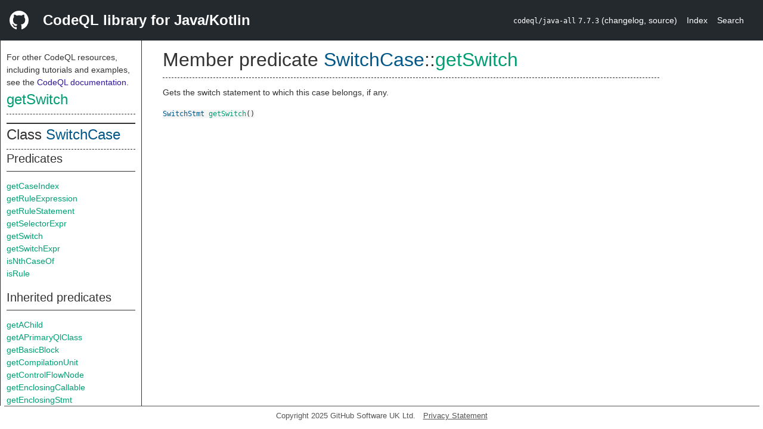

--- FILE ---
content_type: text/html; charset=utf-8
request_url: https://codeql.github.com/codeql-standard-libraries/java/semmle/code/java/Statement.qll/predicate.Statement$SwitchCase$getSwitch.0.html
body_size: 1861
content:
<!DOCTYPE html><html><head><meta charset="utf-8"><meta name="viewport" content="width=device-width, initial-scale=1.0"><meta name="generator" content="qldoc"><meta name="description" content="API documentation for CodeQL"><meta name="keywords" content="CodeQL,QL,getSwitch"><meta name="addsearch-category" content="Java/Kotlin CodeQL library"><title>getSwitch</title><link rel="stylesheet" type="text/css" href="https://codeql.github.com/assets/css/primer.css"><link rel="shortcut icon" href="https://codeql.github.com/assets/images/favicon.ico"><link rel="stylesheet" type="text/css" href="../../../../qldoc.css"></head><body><div class="Header text-white"><div class="Header-item"><svg class="octicon octicon-mark-github mr-2" height="32" viewbox="0 0 16 16" width="32"><path fill-rule="even-odd" d="M8 0C3.58 0 0 3.58 0 8c0 3.54 2.29 6.53 5.47 7.59.4.07.55-.17.55-.38 0-.19-.01-.82-.01-1.49-2.01.37-2.53-.49-2.69-.94-.09-.23-.48-.94-.82-1.13-.28-.15-.68-.52-.01-.53.63-.01 1.08.58 1.23.82.72 1.21 1.87.87 2.33.66.07-.52.28-.87.51-1.07-1.78-.2-3.64-.89-3.64-3.95 0-.87.31-1.59.82-2.15-.08-.2-.36-1.02.08-2.12 0 0 .67-.21 2.2.82.64-.18 1.32-.27 2-.27.68 0 1.36.09 2 .27 1.53-1.04 2.2-.82 2.2-.82.44 1.1.16 1.92.08 2.12.51.56.82 1.27.82 2.15 0 3.07-1.87 3.75-3.65 3.95.29.25.54.73.54 1.48 0 1.07-.01 1.93-.01 2.2 0 .21.15.46.55.38A8.013 8.013 0 0 0 16 8c0-4.42-3.58-8-8-8z"></path></svg></div><div class="Header-item--full f2 text-bold">CodeQL library for Java/Kotlin</div><div class="Header-item"><span><code>codeql/java-all</code> <code>7.7.3</code> <span> (<a title="Changelog" target="_blank" href="https://github.com/github/codeql/tree/codeql-cli/latest/java/ql/lib/CHANGELOG.md"><span class=".text-gray-light">changelog</span></a><span>, </span><a title="Source code" target="_blank" href="https://github.com/github/codeql/tree/codeql-cli/latest/java/ql/lib"><span class=".text-gray-light">source</span></a><span>)</span></span></span></div><div class="Header-item .text-gray-light"><div class="nav-section"><a href="../../../../index.html">Index</a></div></div><div class="Header-item"><a title="Search the CodeQL libraries" target="_blank" href="https://codeql.github.com/codeql-standard-libraries/search.html"><span class=".text-gray-light">Search</span></a></div></div><div id="main"><nav id="sidebar"><div id="sidebar-content" class="pt-2"><div class="nav-section"><p>For other CodeQL resources, including tutorials and examples, see the <a href="https://codeql.github.com/docs/" class="codeql-link" target="_blank">CodeQL documentation</a><p>.</p></p><h2 class="section-heading"><a href="predicate.Statement$SwitchCase$getSwitch.0.html" class="ref-link ref-predicate">getSwitch</a></h2><div class="doc-block"><ol class="section-links"><li></li><li></li><li></li></ol></div></div><div class="nav-section"><div><div><h2 class="section-heading"><span>Class <a href="type.Statement$SwitchCase.html" class="ref-link ref-type" title="Class SwitchCase">SwitchCase</a></span></h2></div><div><h3 class="subsection-heading">Predicates</h3><div class="doc-block"><table><tbody><tr><td><a href="predicate.Statement$SwitchCase$getCaseIndex.0.html" class="ref-link ref-predicate" title="Member predicate SwitchCase::getCaseIndex">getCaseIndex</a></td></tr><tr><td><a href="predicate.Statement$SwitchCase$getRuleExpression.0.html" class="ref-link ref-predicate" title="Member predicate SwitchCase::getRuleExpression">getRuleExpression</a></td></tr><tr><td><a href="predicate.Statement$SwitchCase$getRuleStatement.0.html" class="ref-link ref-predicate" title="Member predicate SwitchCase::getRuleStatement">getRuleStatement</a></td></tr><tr><td><a href="predicate.Statement$SwitchCase$getSelectorExpr.0.html" class="ref-link ref-predicate" title="Member predicate SwitchCase::getSelectorExpr">getSelectorExpr</a></td></tr><tr><td><a href="predicate.Statement$SwitchCase$getSwitch.0.html" class="ref-link ref-predicate" title="Member predicate SwitchCase::getSwitch">getSwitch</a></td></tr><tr><td><a href="predicate.Statement$SwitchCase$getSwitchExpr.0.html" class="ref-link ref-predicate" title="Member predicate SwitchCase::getSwitchExpr">getSwitchExpr</a></td></tr><tr><td><a href="predicate.Statement$SwitchCase$isNthCaseOf.2.html" class="ref-link ref-predicate" title="Member predicate SwitchCase::isNthCaseOf">isNthCaseOf</a></td></tr><tr><td><a href="predicate.Statement$SwitchCase$isRule.0.html" class="ref-link ref-predicate" title="Member predicate SwitchCase::isRule">isRule</a></td></tr></tbody></table></div></div><div><h3 class="subsection-heading">Inherited predicates</h3><div class="doc-block"><table><tbody><tr><td><a href="predicate.Statement$Stmt$getAChild.0.html" class="ref-link ref-predicate" title="Member predicate Stmt::getAChild">getAChild</a></td></tr><tr><td><a href="../../Location.qll/predicate.Location$Top$getAPrimaryQlClass.0.html" class="ref-link ref-predicate" title="Member predicate Top::getAPrimaryQlClass">getAPrimaryQlClass</a></td></tr><tr><td><a href="predicate.Statement$Stmt$getBasicBlock.0.html" class="ref-link ref-predicate" title="Member predicate Stmt::getBasicBlock">getBasicBlock</a></td></tr><tr><td><a href="predicate.Statement$Stmt$getCompilationUnit.0.html" class="ref-link ref-predicate" title="Member predicate Stmt::getCompilationUnit">getCompilationUnit</a></td></tr><tr><td><a href="predicate.Statement$Stmt$getControlFlowNode.0.html" class="ref-link ref-predicate" title="Member predicate Stmt::getControlFlowNode">getControlFlowNode</a></td></tr><tr><td><a href="predicate.Statement$Stmt$getEnclosingCallable.0.html" class="ref-link ref-predicate" title="Member predicate Stmt::getEnclosingCallable">getEnclosingCallable</a></td></tr><tr><td><a href="predicate.Statement$Stmt$getEnclosingStmt.0.html" class="ref-link ref-predicate" title="Member predicate Stmt::getEnclosingStmt">getEnclosingStmt</a></td></tr><tr><td><a href="../../Location.qll/predicate.Location$Top$getFile.0.html" class="ref-link ref-predicate" title="Member predicate Top::getFile">getFile</a></td></tr><tr><td><a href="predicate.Statement$Stmt$getHalsteadID.0.html" class="ref-link ref-predicate" title="Member predicate Stmt::getHalsteadID">getHalsteadID</a></td></tr><tr><td><a href="predicate.Statement$Stmt$getIndex.0.html" class="ref-link ref-predicate" title="Member predicate Stmt::getIndex">getIndex</a></td></tr><tr><td><a href="../../Location.qll/predicate.Location$Top$getLocation.0.html" class="ref-link ref-predicate" title="Member predicate Top::getLocation">getLocation</a></td></tr><tr><td><a href="predicate.Statement$Stmt$getMetrics.0.html" class="ref-link ref-predicate" title="Member predicate Stmt::getMetrics">getMetrics</a></td></tr><tr><td><a href="../../Location.qll/predicate.Location$Top$getNumberOfCommentLines.0.html" class="ref-link ref-predicate" title="Member predicate Top::getNumberOfCommentLines">getNumberOfCommentLines</a></td></tr><tr><td><a href="../../Location.qll/predicate.Location$Top$getNumberOfLinesOfCode.0.html" class="ref-link ref-predicate" title="Member predicate Top::getNumberOfLinesOfCode">getNumberOfLinesOfCode</a></td></tr><tr><td><a href="predicate.Statement$Stmt$getParent.0.html" class="ref-link ref-predicate" title="Member predicate Stmt::getParent">getParent</a></td></tr><tr><td><a href="../../Location.qll/predicate.Location$Top$getPrimaryQlClasses.0.html" class="ref-link ref-predicate" title="Member predicate Top::getPrimaryQlClasses">getPrimaryQlClasses</a></td></tr><tr><td><a href="../../Location.qll/predicate.Location$Top$getTotalNumberOfLines.0.html" class="ref-link ref-predicate" title="Member predicate Top::getTotalNumberOfLines">getTotalNumberOfLines</a></td></tr><tr><td><a href="../../Location.qll/predicate.Location$Top$hasLocationInfo.5.html" class="ref-link ref-predicate" title="Member predicate Top::hasLocationInfo">hasLocationInfo</a></td></tr><tr><td><a href="predicate.Statement$Stmt$isNthChildOf.2.html" class="ref-link ref-predicate" title="Member predicate Stmt::isNthChildOf">isNthChildOf</a></td></tr><tr><td><a href="predicate.Statement$Stmt$pp.0.html" class="ref-link ref-predicate" title="Member predicate Stmt::pp">pp</a></td></tr><tr><td><a href="predicate.Statement$Stmt$toString.0.html" class="ref-link ref-predicate" title="Member predicate Stmt::toString">toString</a></td></tr></tbody></table></div></div></div></div></div></nav><div class="overflow-y-auto width-full pt-2"><div id="content"><div><h1 class="section-heading" id="Statement::SwitchCase::getSwitch"><span><span>Member predicate <span><span><a href="type.Statement$SwitchCase.html" class="ref-link ref-type" title="Class SwitchCase">SwitchCase</a></span>::<a href="predicate.Statement$SwitchCase$getSwitch.0.html" class="ref-link ref-predicate" title="Member predicate SwitchCase::getSwitch">getSwitch</a></span></span></span></h1></div><div><div class="doc-block"><div class="qldoc"><p>Gets the switch statement to which this case belongs, if any.</p>
</div></div></div><div><code><span><a href="type.Statement$SwitchStmt.html" class="ref-link ref-type" title="Class SwitchStmt">SwitchStmt</a> </span><a href="predicate.Statement$SwitchCase$getSwitch.0.html" class="ref-link ref-predicate" title="Member predicate SwitchCase::getSwitch">getSwitch</a><span>()</span></code></div></div></div></div><footer id="content-footer">Copyright 2025 GitHub Software UK Ltd.<a title="Privacy statement and tracking preferences" target="_blank" href="https://docs.github.com/github/site-policy/github-privacy-statement">Privacy Statement</a></footer></body></html>